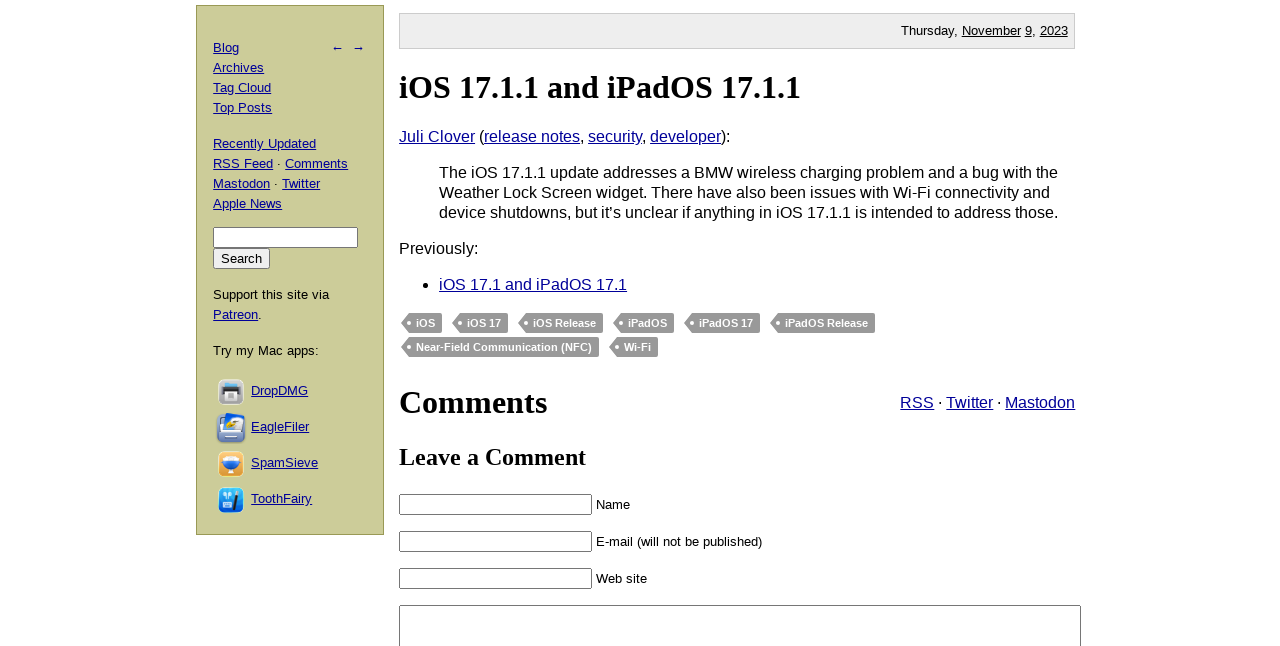

--- FILE ---
content_type: text/html; charset=UTF-8
request_url: https://mjtsai.com/blog/2023/11/09/ios-17-1-1-and-ipados-17-1-1/
body_size: 3030
content:
<!DOCTYPE html PUBLIC "-//W3C//DTD XHTML 1.0 Transitional//EN"
        "http://www.w3.org/TR/xhtml1/DTD/xhtml1-transitional.dtd">
<html xmlns="http://www.w3.org/1999/xhtml" xml:lang="en" lang="en">
<head>
<title>Michael Tsai - Blog  -  iOS 17.1.1 and iPadOS 17.1.1</title>
<meta http-equiv="content-type" content="text/html; charset=utf-8" />
<meta name="author" content="Michael J. Tsai" />
<meta name="MSSmartTagsPreventParsing" content="true" />
<meta name="fediverse:creator" content="@mjtsai@mastodon.social" />
<meta name="viewport" content="width=device-width, initial-scale=1.0" />		
<link rel="alternate" type="application/rss+xml" title="Blog Posts RSS" href="https://mjtsai.com/blog/feed/" />
<link rel="alternate" type="application/rss+xml" title="Comments RSS" href="https://mjtsai.com/blog/comments/feed/" />
<link rel="alternate" type="application/rss+xml" title="Updated Posts RSS" href="https://mastodon.social/tags/mjtsaiupdate.rss" />
<link rel="stylesheet" href="/styles.css" type="text/css" />
<link rel="pingback" href="https://mjtsai.com/blog/xmlrpc.php" />
<link rel="alternate" type="application/rss+xml" title="Michael Tsai &raquo; iOS 17.1.1 and iPadOS 17.1.1 Comments Feed" href="https://mjtsai.com/blog/2023/11/09/ios-17-1-1-and-ipados-17-1-1/feed/" />
<link rel="https://api.w.org/" href="https://mjtsai.com/blog/wp-json/" /><link rel="alternate" title="JSON" type="application/json" href="https://mjtsai.com/blog/wp-json/wp/v2/posts/41041" /><link rel="EditURI" type="application/rsd+xml" title="RSD" href="https://mjtsai.com/blog/xmlrpc.php?rsd" />
<meta name="generator" content="WordPress 6.8.3" />
<link rel="canonical" href="https://mjtsai.com/blog/2023/11/09/ios-17-1-1-and-ipados-17-1-1/" />
<link rel='shortlink' href='https://mjtsai.com/blog/?p=41041' />
<link rel="alternate" title="oEmbed (JSON)" type="application/json+oembed" href="https://mjtsai.com/blog/wp-json/oembed/1.0/embed?url=https%3A%2F%2Fmjtsai.com%2Fblog%2F2023%2F11%2F09%2Fios-17-1-1-and-ipados-17-1-1%2F" />
<link rel="alternate" title="oEmbed (XML)" type="text/xml+oembed" href="https://mjtsai.com/blog/wp-json/oembed/1.0/embed?url=https%3A%2F%2Fmjtsai.com%2Fblog%2F2023%2F11%2F09%2Fios-17-1-1-and-ipados-17-1-1%2F&#038;format=xml" />
</head>
<body>

<div id="main">

    <p class="day">Thursday, <a href="/blog/2023/11/">November</a> <a href="/blog/2023/11/09/">9</a>, <a href="/blog/2023/">2023</a></p>
	
<div class="post">
<h1 id="post-41041"><a href="https://mjtsai.com/blog/2023/11/09/ios-17-1-1-and-ipados-17-1-1/" rel="bookmark" title="Permanent Link: iOS 17.1.1 and iPadOS 17.1.1">iOS 17.1.1 and iPadOS 17.1.1</a></h1>
<p><a href="https://www.macrumors.com/2023/11/07/apple-releases-ios-17-1-1/">Juli Clover</a> (<a href="https://support.apple.com/en-us/HT213781">release notes</a>, <a href="https://support.apple.com/en-us/HT213982">security</a>, <a href="https://developer.apple.com/documentation/ios-ipados-release-notes/ios-ipados-17_1-release-notes">developer</a>):</p>
<blockquote cite="https://www.macrumors.com/2023/11/07/apple-releases-ios-17-1-1/"><p>The iOS 17.1.1 update addresses a BMW wireless charging problem and a bug with the Weather Lock Screen widget. There have also been issues with Wi-Fi connectivity and device shutdowns, but it&rsquo;s unclear if anything in iOS 17.1.1 is intended to address those.</p></blockquote>

<p>Previously:</p>
<ul>
<li><a href="https://mjtsai.com/blog/2023/10/26/ios-17-1-and-ipados-17-1/">iOS 17.1 and iPadOS 17.1</a></li>
</ul><p class="tags"><a rel="tag" href="https://mjtsai.com/blog/tag/ios/">iOS</a> <a rel="tag" href="https://mjtsai.com/blog/tag/ios-17/">iOS 17</a> <a rel="tag" href="https://mjtsai.com/blog/tag/ios-release/">iOS Release</a> <a rel="tag" href="https://mjtsai.com/blog/tag/ipados/">iPadOS</a> <a rel="tag" href="https://mjtsai.com/blog/tag/ipados-17/">iPadOS 17</a> <a rel="tag" href="https://mjtsai.com/blog/tag/ipados-release/">iPadOS Release</a> <a rel="tag" href="https://mjtsai.com/blog/tag/near-field-communication-nfc/">Near-Field Communication (NFC)</a> <a rel="tag" href="https://mjtsai.com/blog/tag/wifi/">Wi-Fi</a></p>
<div class="feedback"><p></p></div>


<h2><a id="comments"></a><a id="respond"></a>
Comments 
 <span class="comment-links"><a href="https://mjtsai.com/blog/2023/11/09/ios-17-1-1-and-ipados-17-1-1/feed/">RSS</a> &middot; <a href="https://twitter.com/search?q=from%3Amjtsai%20since%3A2023-11-09%20until%3A2023-11-10&amp;src=typed_query&amp;f=top">Twitter</a> &middot; <a href="https://mastodon.social/@mjtsai/111381551038848164">Mastodon</a></span></h2>


<h3 id="postcomment">Leave a Comment</h3>


<form action="https://mjtsai.com/blog/wp-comments-post.php" method="post" id="commentform">


<p><input type="text" name="author" id="author" value="" size="22" tabindex="1" />
<label for="author"><small>Name </small></label></p>

<p><input type="email" name="email" id="email" value="" size="22" tabindex="2" />
<label for="email"><small>E-mail (will not be published) </small></label></p>

<p><input type="url" name="url" id="url" value="" size="22" tabindex="3" />
<label for="url"><small>Web site</small></label></p>


<p><textarea class="comment-form-body" name="comment" id="comment" cols="80" rows="10" tabindex="4"></textarea></p>

<p><input name="submit" type="submit" id="submit" tabindex="5" value="Submit Comment" />
<input type="hidden" name="comment_post_ID" value="41041" />
</p>
<p style="display: none;"><input type="hidden" id="akismet_comment_nonce" name="akismet_comment_nonce" value="49280cf5d2" /></p><p style="display: none !important;" class="akismet-fields-container" data-prefix="ak_"><label>&#916;<textarea name="ak_hp_textarea" cols="45" rows="8" maxlength="100"></textarea></label><input type="hidden" id="ak_js_1" name="ak_js" value="215"/><script>document.getElementById( "ak_js_1" ).setAttribute( "value", ( new Date() ).getTime() );</script></p>
</form>


</div>

</div>

<div id="aux">
<div id="navbar">
<p class="meta-nav"><a href="https://mjtsai.com/blog/2023/11/09/macos-14-1-1/" rel="prev">&larr;</a>&nbsp;&nbsp;<a href="https://mjtsai.com/blog/2023/11/09/retrobatch-2/" rel="next">&rarr;</a></p>
<div>
  <p><a href="/blog/">Blog</a>
    <br /><a href="/blog/archives/">Archives</a>
    <br /><a href="/blog/tag-cloud/">Tag Cloud</a>
    <br /><a href="/blog/tag/top-posts/">Top Posts</a></p>
  <p><a href="/blog/recently-updated/">Recently Updated</a>
    <br /><a href="/blog/feed/" title="Syndicate this site using RSS">RSS Feed</a> &middot; <a href="/blog/comments/feed/" title="The latest comments to all posts in RSS">Comments</a>
    <br /><a href="https://mastodon.social/@mjtsai" rel="me" title="Follow updates via Mastodon">Mastodon</a> &middot; <a href="https://twitter.com/mjtsai" title="Follow updates via Twitter">Twitter</a>
    <br /><a href="https://apple.news/TOe8IoEHXTDKknwyO8gNRTQ">Apple News</a>
    <br /></p></div>
<div id="search"><form action="https://duckduckgo.com" id="search-box" method="get" enctype="application/x-www-form-urlencoded" class="form">
  <div>
    <input maxlength="200" value="" size="16" type="search" name="q" />
    <input type="hidden" name="sites" value="mjtsai.com" />
    <input value="Search" type="submit" />
  </div>
</form>
</div>
<p>Support this site via <a href="https://www.patreon.com/mjtsai">Patreon</a>.</p>
<p>Try my Mac apps:</p>

<div id="links"><a href="https://c-command.com/dropdmg/" title="The easy way to create and convert Mac disk images (.dmg files)."><img src="https://mjtsai.com/images/dropdmg-icon-32.png" hspace="2" align="middle" height="32" width="32" vspace="2" class="nonretina" alt="DropDMG" border="0" /><img src="https://mjtsai.com/images/dropdmg-icon-32@2x.png" hspace="2" align="middle" height="32" width="32" vspace="2" class="retina" alt="DropDMG" border="0" /></a><a href="https://c-command.com/dropdmg/" title="The easy way to create and convert Mac disk images (.dmg files).">DropDMG</a>
  <br /><a href="https://c-command.com/eaglefiler/" title="Organize files, archive e-mails, save Web pages and notes, search everything."><img src="https://mjtsai.com/images/eaglefiler-icon-32.png" hspace="2" align="middle" height="32" width="32" vspace="2" class="nonretina" alt="EagleFiler" border="0" /><img src="https://mjtsai.com/images/eaglefiler-icon-32@2x.png" hspace="2" align="middle" height="32" width="32" vspace="2" class="retina" alt="EagleFiler" border="0" /></a><a href="https://c-command.com/eaglefiler/" title="Organize files, archive e-mails, save Web pages and notes, search everything.">EagleFiler</a>
  <br /><a href="https://c-command.com/spamsieve/" title="Easy-to-use Mac spam filter for Apple Mail, Airmail, Outlook, GyazMail, MailMate, Postbox, and more."><img src="https://mjtsai.com/images/spamsieve-icon-32.png" hspace="2" align="middle" height="32" width="32" vspace="2" class="nonretina" alt="SpamSieve" border="0" /><img src="https://mjtsai.com/images/spamsieve-icon-32@2x.png" hspace="2" align="middle" height="32" width="32" vspace="2" class="retina" alt="SpamSieve" border="0" /></a><a href="https://c-command.com/spamsieve/" title="Easy-to-use Mac spam filter for Apple Mail, Airmail, Outlook, GyazMail, MailMate, Postbox, and more.">SpamSieve</a>
  <br /><a href="https://c-command.com/toothfairy/" title="Connect AirPods (or other Bluetooth headphones) to your Mac with a single click or keypress."><img src="https://mjtsai.com/images/toothfairy-icon-32.png" hspace="2" align="middle" height="32" width="32" vspace="2" class="nonretina" alt="ToothFairy" border="0" /><img src="https://mjtsai.com/images/toothfairy-icon-32@2x.png" hspace="2" align="middle" height="32" width="32" vspace="2" class="retina" alt="ToothFairy" border="0" /></a><a href="https://c-command.com/toothfairy/" title="Connect AirPods (or other Bluetooth headphones) to your Mac with a single click or keypress.">ToothFairy</a></div>
<script async type="text/javascript" src="//cdn.carbonads.com/carbon.js?zoneid=1698&amp;serve=CVYD42E&amp;placement=mjtsaicom" id="_carbonads_js"></script>
</div>
</div>

<div class="copyright">Copyright &copy; 2000&ndash;2026 <a href="mailto:&#109;&#106;&#116;&#64;&#109;&#106;&#116;&#115;&#97;&#105;&#46;&#99;&#111;&#109;">Michael Tsai</a>.</div>
</body>
</html>

<!-- Dynamic page generated in 0.231 seconds. -->
<!-- Cached page generated by WP-Super-Cache on 2026-01-20 22:21:28 -->

<!-- Compression = gzip -->